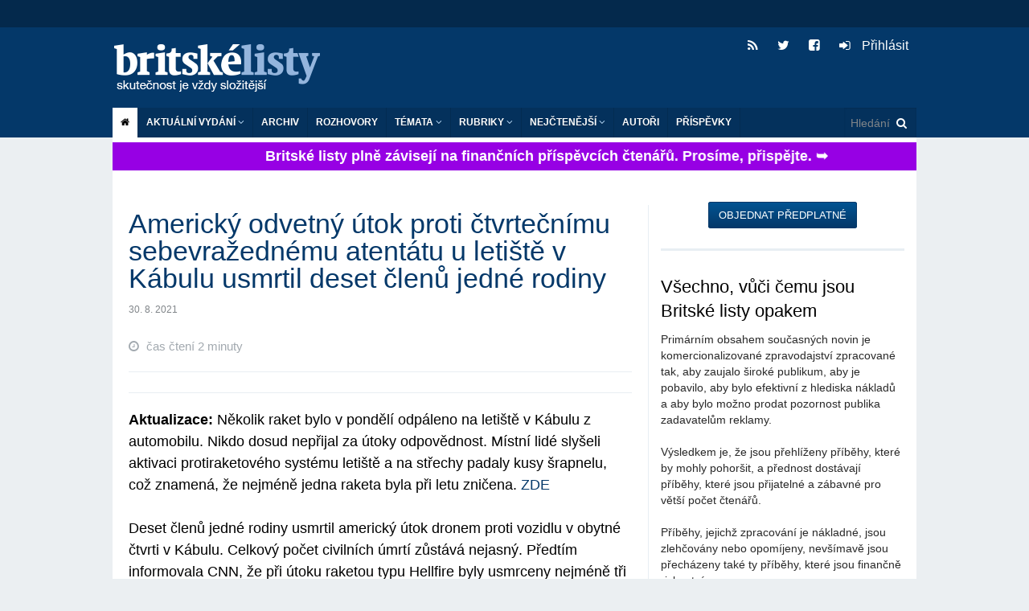

--- FILE ---
content_type: text/html; charset=utf-8
request_url: https://blisty.cz/art/104978-americky-odvetny-utok-proti-ctvrtecnimu-sebevrazednemu-atentatu-u-letiste-v-kabulu-usmrtil-deset-clenu-jedne-rodiny.html
body_size: 19191
content:
<!DOCTYPE html>
<html class='no-js' lang='en'>
<head>
<meta charset='UTF-8'>
<meta content='text/html; charset=UTF-8' http-equiv='Content-Type'>
<meta content='IE=edge,chrome=1' http-equiv='X-UA-Compatible'>
<meta content='width=device-width, initial-scale=1.0' name='viewport'>
<title id='title'>
Americký odvetný útok proti čtvrtečnímu sebevražednému atentátu u letiště v Kábulu usmrtil deset členů jedné rodiny | 30. 8. 2021 | Britské listy
</title>
<link rel="image_src" href="https://blisty.cz/assets/blisty/design/img/bl-fb-200x200-665b3bf89cf8833cebf8b51e246f94bdc3fe0526671d826b0b9caa67ab1e8c57.png">
<meta property="og:title" content="Americký odvetný útok proti čtvrtečnímu sebevražednému atentátu u letiště v Kábulu usmrtil deset členů jedné rodiny | 30. 8. 2021 | Britské listy">
<meta property="og:url" content="https://blisty.cz/art/104978-americky-odvetny-utok-proti-ctvrtecnimu-sebevrazednemu-atentatu-u-letiste-v-kabulu-usmrtil-deset-clenu-jedne-rodiny.html">
<meta property="og:site_name" content="Britské listy">
<meta property="og:type" content="article">
<meta property="og:description" content="Aktualizace: Několik raket bylo v pondělí odpáleno na letiště v Kábulu z automobilu. Nikdo dosud nepřijal za útoky odpovědnost. Místní lidé slyšeli aktivaci ...">
<meta property="og:image" content="https://pbs.twimg.com/profile_images/1330864090722553857/5yMDekNW_400x400.jpg">
<meta property="article:publisher" content="https://www.facebook.com/britskelisty">
<meta property="article:published_time" content="2021-08-30">
<meta property="article:section" content="Zahraničí">
<meta name="twitter:card" content="summary_large_image">
<meta name="twitter:site" content="@blisty">
<meta name="twitter:description" content="Aktualizace: Několik raket bylo v pondělí odpáleno na letiště v Kábulu z automobilu. Nikdo dosud nepřijal za útoky odpovědnost. Místní lidé slyšeli aktivaci ...">
<meta name="twitter:image" content="https://pbs.twimg.com/profile_images/1330864090722553857/5yMDekNW_400x400.jpg">
<link rel="icon" type="image/png" href="https://blisty.cz/assets/blisty/design/img/favicon-9d1dae67e48549e00433db529e847f0c7c43d26efecc334bafef673a0d44fbd9.ico" />
<link href='/rss2.rb?all=1' rel='alternate' title='blisty.cz RSS feed' type='application/rss+xml'>
<link rel="stylesheet" media="screen" href="https://blisty.cz/assets/application-638e7a45fe4413e676374c9881cd4ac359bdf3bf4a6c9352d988ab33f1ad2521.css" />
<script src="https://blisty.cz/assets/vendor/modernizr-e5e9742b5821ce505a850d937a95481d65f99c9f82713400335e024afcc4eaae.js"></script>
<script src="https://blisty.cz/assets/application-ee09f6ba3c5e0e37e93d3f956c45c2c056ffd791d258f1a20ff082e73eedddb7.js"></script>
<link rel="stylesheet" media="screen" href="https://blisty.cz/assets/blisty/bl-27296a513e61bed06e89259eb62d552446babb91c0510e9aa3c72d408779d175.css" />
<link rel="stylesheet" media="print" href="https://blisty.cz/assets/blisty/bl-print-f4396a4fd30e045f76bf99a8a9e76f243f5686b75bd4f64131d78f6b3dd6f1ce.css" />
<meta name="csrf-param" content="authenticity_token" />
<meta name="csrf-token" content="o1b3/rGOOOC7ZDMBoTXD5uDyCaEZ2CIaUKoBYY+Ebr/m8V1fsjtAgRj/8h1eLelPIDOSPHNMxpHh5505saMJ0g==" />

</head>
<body>
<header class='header'>
<div class='banner hide-for-small'>
<div class='row collapse'>
<div class='large-12 hide-for-small columns'>
<!-- Leaderboard -->
<div class='large-12 columns banner'>
</div>
</div>
</div>
</div>
<div class='top show-for-medium-up'>
<div class='row top collapse'>
<div class='large-12 columns main'>
<h1>
<a class='logo' href='/'>Britské listy</a>
</h1>
<ul class='social'>
<li>
<a class='rss' href='/rss2?all=1'>
<i class='fa fa-rss'></i>
</a>
</li>
<li>
<a class='twitter' href='https://twitter.com/blisty'>
<i class='fa fa-twitter'></i>
</a>
</li>
<li>
<a class='facebook' href='https://www.facebook.com/britskelisty'>
<i class='fa fa-facebook-square'></i>
</a>
</li>
<li>
<a class="user-nav" href="/users/sign_in"><i style="margin-right: 10px" class="fa fa-sign-in"></i>
Přihlásit
</a>
</li>
</ul>
</div>
</div>
</div>
<!-- Mobile menu -->
<div class='mobile-menu'>
<div class='row collapse hide-for-medium-up'>
<div class='large-12 columns main'>
<nav class='top-bar' data-options='is_hover: false' data-topbar='1' role='navigation'>
<ul class='title-area'>
<li class='name'>
<h1>
<a class='logo' href='/'>Britské listy</a>
</h1>
</li>
<li class='toggle-topbar menu-icon'>
<a href='#'>
<span class='menu_icon'></span>
</a>
</li>
</ul>
<section class='top-bar-section'>
<ul>
<!-- User nav -->
<li class=''>
<a class="user-nav" href="/users/sign_in"><i style="margin-right: 10px" class="fa fa-sign-in"></i>
Přihlásit
</a><ul class='dropdown user-nav mobile'>
<li>
</li>
</ul>

</li>
<!-- Actual issue -->
<li class='has-dropdown'>
<a href='/'>Aktuální vydání</a>
<ul class='dropdown' id='aktualni_mobile'>
<li class='border-bot'>
<p class='date' id='datum'>pátek 30. 1. 2026</p>
<ul class='actual-issue'>
<li>
<span class='details'>
30. 1. 2026
/



</span>
<a href="/art/131373-cina-dodala-rusku-stroje-k-vyrobe-raket-oresnik.html">Čína dodala Rusku stroje k výrobě raket Orešnik</a>
</li>
<li>
<span class='details'>
30. 1. 2026
/



</span>
<a href="/art/131361-cteni-cajovych-listku-ohledne-posledni-si-tin-pchingovy-vojenske-cistky.html">Čtení čajových lístků ohledně poslední Si Ťin-pchingovy vojenské čistky </a>
</li>
<li>
<span class='details'>
30. 1. 2026
/



</span>
<a href="/art/131368-usa-nasazuji-sesty-torpedoborec-k-iranskemu-pobrezi-a-chteji-znicit-vladni-budovy-kvuli-zmene-rezimu.html">USA nasazují šestý torpédoborec k íránskému pobřeží a chtějí zničit vládní budovy kvůli změně režimu</a>
</li>
<li>
<span class='details'>
30. 1. 2026
/



</span>
<a href="/art/131375-turecko-zmarilo-iransky-plan-na-letecke-zakladne-incirlik.html">Turecko zmařilo íránský plán na letecké základně Incirlik</a>
</li>
<li>
<span class='details'>
30. 1. 2026
/



</span>
<a href="/art/131364-iran-se-snazi-odvratit-vojenskou-akci-usa-vyjednavanim-v-ankare.html">Írán se snaží odvrátit vojenskou akci USA vyjednáváním v Ankaře</a>
</li>
<li>
<span class='details'>
30. 1. 2026
/



</span>
<a href="/art/131367-eurobomba.html">Eurobomba?</a>
</li>
<li>
<span class='details'>
30. 1. 2026
/



</span>
<a href="/art/131376-expert-nemecko-dokaze-vytvorit-jaderne-zbrane-za-tri-roky.html">Expert: Německo dokáže vytvořit jaderné zbraně za tři roky</a>
</li>
<li>
<span class='details'>
30. 1. 2026
/



</span>
<a href="/art/131378-nemecko-se-rozhodlo-jako-prvni-v-evrope-postavit-satelitni-system-sledovani-balistickych-raket.html">Německo se rozhodlo jako první v Evropě postavit satelitní systém sledování balistických raket</a>
</li>
<li>
<span class='details'>
30. 1. 2026
/



</span>
<a href="/art/131381-studie-odhalila-ze-jablka-v-cele-evrope-znecistuji-koktejly-pesticidu.html">Studie odhalila, že jablka v celé Evropě znečišťují „koktejly pesticidů“</a>
</li>
<li>
<span class='details'>
30. 1. 2026
/
<a class="author" href="/authors/1114-boris-cvek">Boris Cvek</a>


</span>
<a href="/art/131356-jak-to-bylo-ve-skutecnosti-s-vedou-a-medicinou-v-antice.html"> Jak to bylo ve skutečnosti s vědou a medicínou v antice</a>
</li>
<li>
<span class='details'>
30. 1. 2026
/
<a class="author" href="/authors/3764-josef-polacek">Josef  Poláček</a>


</span>
<a href="/art/131358-systemove-priciny-existencialni-deprivace.html">Systémové příčiny existenciální deprivace </a>
</li>
<li>
<span class='details'>
30. 1. 2026
/



</span>
<a href="/art/131357-historicke-setkani-obeti-zneuzivani-v-cirkvi-s-prezidentem-republiky-se-uskutecni-5-unora-ve-13-30.html">Historické setkání obětí zneužívání v církvi s prezidentem republiky se uskuteční 5. února ve 13:30</a>
</li>
<li>
<span class='details'>
30. 1. 2026
/



</span>
<a href="/art/131366-kanadsti-separatiste-obvineni-ze-zrady-po-tajnych-jednanich-s-americkym-ministerstvem-zahranici.html">Kanadští separatisté obviněni ze „zrady“ po tajných jednáních s americkým ministerstvem zahraničí</a>
</li>
<li>
<span class='details'>
30. 1. 2026
/



</span>
<a href="/art/131360-izraelska-armada-prijala-udaje-palestinskeho-ministerstva-zdravotnictvi-ze-zabila-vice-mne-71-b000-palestincu.html">Izraelská armáda přijala údaje palestinského ministerstva zdravotnictví, že zabila více mne 71 b000 Palestinců</a>
</li>
<li>
<span class='details'>
6. 1. 2026
/



</span>
<a href="/art/130832-hospodareni-britskych-listu-za-prosinec-2025.html">Hospodaření Britských listů za prosinec 2025</a>
</li>
<li>
<span class='details'>
30. 1. 2026
/



</span>
<a href="/art/131370-litva-navrhla-polsku-militarizaci-suwalskeho-koridoru-ktery-spojuje-baltske-zeme-po-sousi-s-evropou.html">Litva navrhla Polsku militarizaci Suwalského koridoru, který spojuje baltské země po souši s Evropou</a>
</li>
<li>
<span class='details'>
30. 1. 2026
/



</span>
<a href="/art/131382-absurdni-konflikt-macinka-pavel-v-polske-televizi.html">Absurdní konflikt Macinka - Pavel v polské televizi</a>
</li>
<li>
<span class='details'>
30. 1. 2026
/



</span>
<a href="/art/131355-komentar-aliance-sance-pro-budovy-k-vyjadreni-ministra-macinky-o-planovanych-zmenach-programu-nova-zelena-usporam-snizeni-alokovanych-financnich-prostredku.html">   Komentář aliance Šance pro budovy k vyjádření ministra Macinky o plánovaných změnách programu Nová zelená úsporám – snížení alokovaných finančních prostředků</a>
</li>
<li>
<span class='details'>
30. 1. 2026
/



</span>
<a href="/art/131369-kazdy-treti-vojak-ktery-zemrel-ve-valce-v-afghanistanu-nebyl-american.html">Každý třetí voják, který zemřel ve válce v Afghánistánu, nebyl Američan</a>
</li>
<li>
<span class='details'>
30. 1. 2026
/



</span>
<a href="/art/131363-i-po-smrti-je-palestincum-upirana-dustojnost.html">I po smrti je Palestincům upírána důstojnost</a>
</li>
<li>
<span class='details'>
30. 1. 2026
/



</span>
<a href="/art/131371-nepotrebujeme-trumpistickeho-fanatika-nato-znepokojeno-rutteho-lichocenim.html">"Nepotřebujeme trumpistického fanatika." NATO znepokojeno Rutteho "lichocením"</a>
</li>
<li>
<span class='details'>
30. 1. 2026
/



</span>
<a href="/art/131362-ani-mrtvi-nebyli-usetreni-izraelske-znesveceni-gazy-prohlubuje-smutek.html">„Ani mrtví nebyli ušetřeni“: Izraelské znesvěcení Gazy prohlubuje smutek</a>
</li>
<li>
<span class='details'>
30. 1. 2026
/



</span>
<a href="/art/131377-syrie-ctyri-veci-v-nichz-se-kurdska-sdf-prepocitala.html">Sýrie: Čtyři věci, v nichž se kurdská SDF přepočítala</a>
</li>
<li>
<span class='details'>
30. 1. 2026
/



</span>
<a href="/art/131374-kurdifikace-severniho-iraku-asyrie.html">Kurdifikace severního Iráku (Asýrie)</a>
</li>
<li>
<span class='details'>
30. 1. 2026
/



</span>
<a href="/art/131379-eu-zaradi-iranske-revolucni-gardy-na-seznam-teroristu.html">EU zařadí íránské revoluční gardy na seznam teroristů</a>
</li>
<li>
<span class='details'>
30. 1. 2026
/



</span>
<a href="/art/131372-eu-se-po-afere-s-gronskem-rozhodla-hledat-alternativy-k-lng-ze-spojenych-statu.html">EU se po aféře s Grónskem rozhodla hledat alternativy k LNG ze Spojených států</a>
</li>
<li>
<span class='details'>
30. 1. 2026
/



</span>
<a href="/art/131380-strelba-a-vybuchy-byly-slyset-pobliz-letiste-v-hlavnim-meste-nigeru-uvadeji-obyvatele.html">Střelba a výbuchy byly slyšet poblíž letiště v hlavním městě Nigeru, uvádějí obyvatelé</a>
</li>
<li>
<span class='details'>
29. 1. 2026
/



</span>
<a href="/art/131359-kanada-varuje-pred-hrozbou-podobnou-te-v-donbasu-trump-podnecuje-separatismus-v-alberte.html">Kanada varuje před hrozbou podobnou té v Donbasu, Trump podněcuje separatismus v Albertě</a>
</li>
<li>
<span class='details'>
29. 1. 2026
/



</span>
<a href="/art/131365-kanadsti-separatiste-obvineni-ze-zrady-po-tajnych-jednanich-s-americkym-ministerstvem-zahranici.html">Kanadští separatisté obviněni ze „zrady“ po tajných jednáních s americkým ministerstvem zahraničí</a>
</li>
<li>
<span class='details'>
29. 1. 2026
/



</span>
<a href="/art/131342-odbornici-masivni-vojenske-posilovani-naznacuje-mozne-nove-udery-usa-na-iran.html">Odborníci: Masivní vojenské posilování naznačuje možné nové údery USA na Írán</a>
</li>
<li>
<span class='details'>
29. 1. 2026
/



</span>
<a href="/art/131343-exkluzivne-unikla-rezoluce-rady-miru-nastinuje-plan-usa-na-ovladnuti-gazy.html">Exkluzivně: Uniklá rezoluce „Rady míru“ nastiňuje plán USA na ovládnutí Gazy</a>
</li>
<li>
<span class='details'>
29. 1. 2026
/



</span>
<a href="/art/131347-milion-chvilek-pro-demokracii-stojime-za-prezidentem.html">Milion chvilek pro demokracii: Stojíme za prezidentem!</a>
</li>
<li>
<span class='details'>
29. 1. 2026
/



</span>
<a href="/art/131349-uvod-knizky-zouzel-a-jine-povidky-od-pana-pavla-kantorka.html">Úvod knížky „Žoužel a jiné povídky“ od pana Pavla Kantorka</a>
</li>
<li>
<span class='details'>
29. 1. 2026
/



</span>
<a href="/art/131341-trumpova-obranna-strategie-s-intervencionistickymi-vyhradami.html">Trumpova obranná strategie s intervencionistickými výhradami</a>
</li>
<li>
<span class='details'>
29. 1. 2026
/



</span>
<a href="/art/131352-proc-mladi-muzi-asi-voli-motoristy-proti-sobe.html">Proč mladí muži (asi) volí motoristy „proti sobě"</a>
</li>
<li>
<span class='details'>
29. 1. 2026
/
<a class="author" href="/authors/1114-boris-cvek">Boris Cvek</a>


</span>
<a href="/art/131353-svycarska-vlada-chce-referendum-o-zvyseni-dani-cesti-politici-delaji-dlouhodobe-opak.html"> Švýcarská vláda chce referendum o zvýšení daní, čeští politici dělají dlouhodobě opak</a>
</li>
<li>
<span class='details'>
29. 1. 2026
/
<a class="author" href="/authors/3196-jan-slama">Jan Sláma</a>


</span>
<a href="/art/131340-nepritel-v-zakulisi.html">Nepřítel v zákulisí</a>
</li>
<li>
<span class='details'>
29. 1. 2026
/
<a class="author" href="/authors/27-fabiano-golgo">Fabiano Golgo</a>


</span>
<a href="/art/131348-otazky-vaclava-moravce-pod-tlakem.html">Otázky Václava Moravce pod tlakem</a>
</li>
<li>
<span class='details'>
29. 1. 2026
/
<a class="author" href="/authors/3720-matej-metelec">Matěj Metelec</a>


</span>
<a href="/art/131346-jak-dlouho-jeste-budes-macinko-zneuzivat-nasi-trpelivosti.html">Jak dlouho ještě budeš, Macinko, zneužívat naší trpělivosti?!</a>
</li>
<li>
<span class='details'>
29. 1. 2026
/
<a class="author" href="/authors/3643-david-marencak">David Marenčák</a>


</span>
<a href="/art/131337-jak-si-malinkati-mohou-na-chvili-pripadat-jako-velci.html">Jak si malinkatí mohou na chvíli připadat jako velcí</a>
</li>
<li>
<span class='details'>
29. 1. 2026
/



</span>
<a href="/art/131354-ceske-a-lucemburske-jablko-obsahovalo-7-druhu-pesticidu-nejvic-z-59-jablek-testovanych-napric-evropou.html">České a lucemburské jablko obsahovalo 7 druhů pesticidů, nejvíc z 59 jablek testovaných napříč Evropou  </a>
</li>
<li>
<span class='details'>
29. 1. 2026
/



</span>
<a href="/art/131351-tiktok-vini-technicke-problemy-pote-co-si-uzivatele-stezovali-ze-blokoval-prispevky-kritizujici-ice.html">TikTok viní technické problémy poté, co si uživatelé stěžovali, že blokoval příspěvky kritizující  ICE</a>
</li>
<li>
<span class='details'>
29. 1. 2026
/



</span>
<a href="/art/131350-kriminalnik-babis-se-prateli-s-kriminalnikem-netanjahuem-zadna-zmena-cechum-je-to-jedno.html">Kriminálník Babiš se přátelí s kriminálníkem Netanjahuem,. Žádná změna. Čechům je to jedno</a>
</li>
<li>
<span class='details'>
29. 1. 2026
/



</span>
<a href="/art/131336-usa-poradaji-na-blizkem-vychode-vojenske-cviceni.html">USA pořádají na Blízkém východě vojenské cvičení </a>
</li>
<li>
<span class='details'>
29. 1. 2026
/



</span>
<a href="/art/131335-nenechte-se-mylit-jsme-uprostred-obcanske-valky.html">Nenechte se mýlit: jsme uprostřed občanské války</a>
</li>
<li>
<span class='details'>
29. 1. 2026
/



</span>
<a href="/art/131345-davos-carney-a-inscenovana-revolta-proti-americke-hegemonii.html">Davos, Carney a inscenovaná revolta proti americké hegemonii</a>
</li>
<li>
<span class='details'>
29. 1. 2026
/



</span>
<a href="/art/131334-armada-agentu-ice-vtrhla-do-minnesoty-podari-se-jim-zbavit-zakonne-moci.html">Armáda agentů ICE vtrhla do Minnesoty. Podaří se jim zbavit zákonné moci?</a>
</li>
<li>
<span class='details'>
29. 1. 2026
/



</span>
<a href="/art/131332-donald-trump-zvazuje-opatreni-vuci-iranu-vcetne-blokady-a-leteckych-uderu.html">Donald Trump zvažuje opatření vůči Íránu, včetně blokády a leteckých úderů </a>
</li>
<li>
<span class='details'>
29. 1. 2026
/



</span>
<a href="/art/131333-proc-cina-zachovava-chladnou-hlavu-uprostred-chaosu-zpusobeneho-trumpem.html">Proč Čína zachovává chladnou hlavu uprostřed chaosu způsobeného Trumpem</a>
</li>
<li>
<span class='details'>
28. 1. 2026
/
<a class="author" href="/authors/27-fabiano-golgo">Fabiano Golgo</a>


</span>
<a href="/art/131339-petr-pavel-ukazuje-turkovi-a-macinkovi-jak-se-chovat-jako-chlap.html">Petr Pavel ukazuje Turkovi a Macinkovi, jak se chovat jako chlap</a>
</li>
<li>
<span class='details'>
28. 1. 2026
/



</span>
<a href="/art/131344-muz-zautocil-na-americkou-poslankyni-ilhan-omar-neznamou-latkou.html">Muž zaútočil na americkou poslankyni Ilhan Omar neznámou látkou </a>
</li>

</ul>

</li>
</ul>
</li>
<!-- Archive -->
<li>
<a href='/archive/'>Archiv</a>
</li>
<li class='divider'></li>
<!-- Interviews -->
<li>
<a href='/topics/464-rozhovory-britskych-listu'>ROZHOVORY</a>
</li>
<!-- Topics -->
<li class='has-dropdown'>
<a href='#'>Témata</a>
<ul class='dropdown' id='topics'>
<li class='border-bot'>
<ul>
<li id='tags_links'>

</li>
</ul>
</li>
</ul>
</li>
<!-- Toparticles -->
<li class='has-dropdown'>
<a href='#'>Nejčtenější za 7 dní</a>
<ul class='dropdown' id='toparticles_mobile'>
<li class='border-bot'>
<ul class='toparticles'>
<li>
<span class='rank'>
1.
</span>
<div class='details'>
28. 1. 2026
/



</div>
<a href="/art/131308.html">Co si myslí o Macinkových esemeskách umělá inteligence </a>
<span class='number'>
(18281)
</span>
</li>
<li>
<span class='rank'>
2.
</span>
<div class='details'>
24. 1. 2026
/
<a class="author" href="/authors/3666-pavel-veleman">Pavel   Veleman</a>


</div>
<a href="/art/131237.html">Lágrové buňky, které organizuje ODS</a>
<span class='number'>
(5245)
</span>
</li>
<li>
<span class='rank'>
3.
</span>
<div class='details'>
26. 1. 2026
/
<a class="author" href="/authors/3101-muriel-blaive">Muriel Blaive</a>


</div>
<a href="/art/131271.html"> Přehodnocení a reforma „ústavu s totalitním režimem“: ÚSTR a epistemické ovládnutí komunistické minulosti</a>
<span class='number'>
(3128)
</span>
</li>
<li>
<span class='rank'>
4.
</span>
<div class='details'>
24. 1. 2026
/



</div>
<a href="/art/131245.html">Vražda v Minneapolis: Odebrali mu pistoli, strhli ho na zem a pak ho tam bezbranného zastřelili</a>
<span class='number'>
(3089)
</span>
</li>
<li>
<span class='rank'>
5.
</span>
<div class='details'>
29. 1. 2026
/



</div>
<a href="/art/131352.html">Proč mladí muži (asi) volí motoristy „proti sobě"</a>
<span class='number'>
(2988)
</span>
</li>
<li>
<span class='rank'>
6.
</span>
<div class='details'>
28. 1. 2026
/
<a class="author" href="/authors/27-fabiano-golgo">Fabiano Golgo</a>


</div>
<a href="/art/131339.html">Petr Pavel ukazuje Turkovi a Macinkovi, jak se chovat jako chlap</a>
<span class='number'>
(2885)
</span>
</li>
<li>
<span class='rank'>
7.
</span>
<div class='details'>
25. 1. 2026
/



</div>
<a href="/art/131250.html">Trump buduje diktaturu</a>
<span class='number'>
(2791)
</span>
</li>
<li>
<span class='rank'>
8.
</span>
<div class='details'>
28. 1. 2026
/
<a class="author" href="/authors/1114-boris-cvek">Boris Cvek</a>


</div>
<a href="/art/131338.html">Snad generální tajemník NATO pochopí, že v České republice rozhoduje o ústavnosti orákulum Macinka</a>
<span class='number'>
(2681)
</span>
</li>
<li>
<span class='rank'>
9.
</span>
<div class='details'>
29. 1. 2026
/
<a class="author" href="/authors/3720-matej-metelec">Matěj Metelec</a>


</div>
<a href="/art/131346.html">Jak dlouho ještě budeš, Macinko, zneužívat naší trpělivosti?!</a>
<span class='number'>
(2600)
</span>
</li>
<li>
<span class='rank'>
10.
</span>
<div class='details'>
24. 1. 2026
/



</div>
<a href="/art/131235.html">Nejen Británie, ale celá Evropa zuří nad sprostým Trumpovým výrokem, že evropští vojáci se v Afghánistánu "drželi tak trochu stranou" </a>
<span class='number'>
(2528)
</span>
</li>
<li>
<div class='ymd'>
<a class='btn' href='/topart/week/'>Týden</a>
<a class='btn' href='/topart/month/'>Měsíc</a>
<a class='btn' href='/topart/year/'>Rok</a>
<a class='btn' href='/topart/all/'>Vše</a>
</div>
</li>

</ul>
</li>
</ul>
</li>
<!-- Authors -->
<li>
<a href='/authors/'>Autoři</a>
</li>
<li class='divider'></li>
<li>
<a href='/art/58984.html?from=link'>Příspěvky na provoz</a>
</li>
<li class='has-dropdown'>
<a href='#'>Sociální sítě</a>
<ul class='dropdown'>
<li class='border-bot'>
<ul>
<li>
<a href='https://twitter.com/blisty'>Twitter</a>
</li>
<li>
<a href='https://www.facebook.com/britskelisty'>Facebook</a>
</li>
</ul>
</li>
</ul>
</li>
<li class='has-dropdown'>
<a href="#">Rubriky</a>
<ul class='dropdown'>
<li>
<a href='/topics/1-zahranici/?m'>Zahraničí</a>
</li>
<li>
<a href='/topics/2-domaci/?m'>Domácí</a>
</li>
<li>
<a href='/topics/3-ekonomie/?m'>Ekonomie</a>
</li>
<li>
<a href='/topics/4-politika/?m'>Politika</a>
</li>
<li>
<a href='/topics/5-kultura/?m'>Kultura</a>
</li>
<li>
<a href='/topics/6-media/?m'>Média</a>
</li>
<li>
<a href='/topics/7-obcanska-spolecnost/?m'>Občanská společnost</a>
</li>
<li>
<a href='/topics/8-ruzne/?m'>Různé</a>
</li>

</ul>
</li>
<li>
<a class='view-full' href='#'>Plná verze stránek</a>
</li>
</ul>
</section>
</nav>
</div>
</div>
</div>
<!-- Desktop menu -->
<div class='menu'>
<div class='row menu collapse'>
<div class='large-12 columns main hide-for-small'>
<nav class='mainmenu'>
<ul>
<li>
<a class='active' href='/'>
<i class='fa fa-home'></i>
</a>
</li>
<li>
<a class='cmenu'>
Aktuální vydání
<i class='fa fa-angle-down'></i>
</a>
<div class='sub'>
<div class='main'>
<div class='aktualni' id='aktualni'>
<p class='date'>
pátek 30. 1. 2026
</p>
<div>
<span class='details'>
30. 1. 2026
/



</span>
<a href="/art/131373-cina-dodala-rusku-stroje-k-vyrobe-raket-oresnik.html">Čína dodala Rusku stroje k výrobě raket Orešnik</a>
</div>
<div>
<span class='details'>
30. 1. 2026
/



</span>
<a href="/art/131361-cteni-cajovych-listku-ohledne-posledni-si-tin-pchingovy-vojenske-cistky.html">Čtení čajových lístků ohledně poslední Si Ťin-pchingovy vojenské čistky </a>
</div>
<div>
<span class='details'>
30. 1. 2026
/



</span>
<a href="/art/131368-usa-nasazuji-sesty-torpedoborec-k-iranskemu-pobrezi-a-chteji-znicit-vladni-budovy-kvuli-zmene-rezimu.html">USA nasazují šestý torpédoborec k íránskému pobřeží a chtějí zničit vládní budovy kvůli změně režimu</a>
</div>
<div>
<span class='details'>
30. 1. 2026
/



</span>
<a href="/art/131375-turecko-zmarilo-iransky-plan-na-letecke-zakladne-incirlik.html">Turecko zmařilo íránský plán na letecké základně Incirlik</a>
</div>
<div>
<span class='details'>
30. 1. 2026
/



</span>
<a href="/art/131364-iran-se-snazi-odvratit-vojenskou-akci-usa-vyjednavanim-v-ankare.html">Írán se snaží odvrátit vojenskou akci USA vyjednáváním v Ankaře</a>
</div>
<div>
<span class='details'>
30. 1. 2026
/



</span>
<a href="/art/131367-eurobomba.html">Eurobomba?</a>
</div>
<div>
<span class='details'>
30. 1. 2026
/



</span>
<a href="/art/131376-expert-nemecko-dokaze-vytvorit-jaderne-zbrane-za-tri-roky.html">Expert: Německo dokáže vytvořit jaderné zbraně za tři roky</a>
</div>
<div>
<span class='details'>
30. 1. 2026
/



</span>
<a href="/art/131378-nemecko-se-rozhodlo-jako-prvni-v-evrope-postavit-satelitni-system-sledovani-balistickych-raket.html">Německo se rozhodlo jako první v Evropě postavit satelitní systém sledování balistických raket</a>
</div>
<div>
<span class='details'>
30. 1. 2026
/



</span>
<a href="/art/131381-studie-odhalila-ze-jablka-v-cele-evrope-znecistuji-koktejly-pesticidu.html">Studie odhalila, že jablka v celé Evropě znečišťují „koktejly pesticidů“</a>
</div>
<div>
<span class='details'>
30. 1. 2026
/
<a class="author" href="/authors/1114-boris-cvek">Boris Cvek</a>


</span>
<a href="/art/131356-jak-to-bylo-ve-skutecnosti-s-vedou-a-medicinou-v-antice.html"> Jak to bylo ve skutečnosti s vědou a medicínou v antice</a>
</div>
<div>
<span class='details'>
30. 1. 2026
/
<a class="author" href="/authors/3764-josef-polacek">Josef  Poláček</a>


</span>
<a href="/art/131358-systemove-priciny-existencialni-deprivace.html">Systémové příčiny existenciální deprivace </a>
</div>
<div>
<span class='details'>
30. 1. 2026
/



</span>
<a href="/art/131357-historicke-setkani-obeti-zneuzivani-v-cirkvi-s-prezidentem-republiky-se-uskutecni-5-unora-ve-13-30.html">Historické setkání obětí zneužívání v církvi s prezidentem republiky se uskuteční 5. února ve 13:30</a>
</div>
<div>
<span class='details'>
30. 1. 2026
/



</span>
<a href="/art/131366-kanadsti-separatiste-obvineni-ze-zrady-po-tajnych-jednanich-s-americkym-ministerstvem-zahranici.html">Kanadští separatisté obviněni ze „zrady“ po tajných jednáních s americkým ministerstvem zahraničí</a>
</div>
<div>
<span class='details'>
30. 1. 2026
/



</span>
<a href="/art/131360-izraelska-armada-prijala-udaje-palestinskeho-ministerstva-zdravotnictvi-ze-zabila-vice-mne-71-b000-palestincu.html">Izraelská armáda přijala údaje palestinského ministerstva zdravotnictví, že zabila více mne 71 b000 Palestinců</a>
</div>
<div>
<span class='details'>
6. 1. 2026
/



</span>
<a href="/art/130832-hospodareni-britskych-listu-za-prosinec-2025.html">Hospodaření Britských listů za prosinec 2025</a>
</div>
<div>
<span class='details'>
30. 1. 2026
/



</span>
<a href="/art/131370-litva-navrhla-polsku-militarizaci-suwalskeho-koridoru-ktery-spojuje-baltske-zeme-po-sousi-s-evropou.html">Litva navrhla Polsku militarizaci Suwalského koridoru, který spojuje baltské země po souši s Evropou</a>
</div>
<div>
<span class='details'>
30. 1. 2026
/



</span>
<a href="/art/131382-absurdni-konflikt-macinka-pavel-v-polske-televizi.html">Absurdní konflikt Macinka - Pavel v polské televizi</a>
</div>
<div>
<span class='details'>
30. 1. 2026
/



</span>
<a href="/art/131355-komentar-aliance-sance-pro-budovy-k-vyjadreni-ministra-macinky-o-planovanych-zmenach-programu-nova-zelena-usporam-snizeni-alokovanych-financnich-prostredku.html">   Komentář aliance Šance pro budovy k vyjádření ministra Macinky o plánovaných změnách programu Nová zelená úsporám – snížení alokovaných finančních prostředků</a>
</div>
<div>
<span class='details'>
30. 1. 2026
/



</span>
<a href="/art/131369-kazdy-treti-vojak-ktery-zemrel-ve-valce-v-afghanistanu-nebyl-american.html">Každý třetí voják, který zemřel ve válce v Afghánistánu, nebyl Američan</a>
</div>
<div>
<span class='details'>
30. 1. 2026
/



</span>
<a href="/art/131363-i-po-smrti-je-palestincum-upirana-dustojnost.html">I po smrti je Palestincům upírána důstojnost</a>
</div>
<div>
<span class='details'>
30. 1. 2026
/



</span>
<a href="/art/131371-nepotrebujeme-trumpistickeho-fanatika-nato-znepokojeno-rutteho-lichocenim.html">"Nepotřebujeme trumpistického fanatika." NATO znepokojeno Rutteho "lichocením"</a>
</div>
<div>
<span class='details'>
30. 1. 2026
/



</span>
<a href="/art/131362-ani-mrtvi-nebyli-usetreni-izraelske-znesveceni-gazy-prohlubuje-smutek.html">„Ani mrtví nebyli ušetřeni“: Izraelské znesvěcení Gazy prohlubuje smutek</a>
</div>
<div>
<span class='details'>
30. 1. 2026
/



</span>
<a href="/art/131377-syrie-ctyri-veci-v-nichz-se-kurdska-sdf-prepocitala.html">Sýrie: Čtyři věci, v nichž se kurdská SDF přepočítala</a>
</div>
<div>
<span class='details'>
30. 1. 2026
/



</span>
<a href="/art/131374-kurdifikace-severniho-iraku-asyrie.html">Kurdifikace severního Iráku (Asýrie)</a>
</div>
<div>
<span class='details'>
30. 1. 2026
/



</span>
<a href="/art/131379-eu-zaradi-iranske-revolucni-gardy-na-seznam-teroristu.html">EU zařadí íránské revoluční gardy na seznam teroristů</a>
</div>
<div>
<span class='details'>
30. 1. 2026
/



</span>
<a href="/art/131372-eu-se-po-afere-s-gronskem-rozhodla-hledat-alternativy-k-lng-ze-spojenych-statu.html">EU se po aféře s Grónskem rozhodla hledat alternativy k LNG ze Spojených států</a>
</div>
<div>
<span class='details'>
30. 1. 2026
/



</span>
<a href="/art/131380-strelba-a-vybuchy-byly-slyset-pobliz-letiste-v-hlavnim-meste-nigeru-uvadeji-obyvatele.html">Střelba a výbuchy byly slyšet poblíž letiště v hlavním městě Nigeru, uvádějí obyvatelé</a>
</div>
<div>
<span class='details'>
29. 1. 2026
/



</span>
<a href="/art/131359-kanada-varuje-pred-hrozbou-podobnou-te-v-donbasu-trump-podnecuje-separatismus-v-alberte.html">Kanada varuje před hrozbou podobnou té v Donbasu, Trump podněcuje separatismus v Albertě</a>
</div>
<div>
<span class='details'>
29. 1. 2026
/



</span>
<a href="/art/131365-kanadsti-separatiste-obvineni-ze-zrady-po-tajnych-jednanich-s-americkym-ministerstvem-zahranici.html">Kanadští separatisté obviněni ze „zrady“ po tajných jednáních s americkým ministerstvem zahraničí</a>
</div>
<div>
<span class='details'>
29. 1. 2026
/



</span>
<a href="/art/131342-odbornici-masivni-vojenske-posilovani-naznacuje-mozne-nove-udery-usa-na-iran.html">Odborníci: Masivní vojenské posilování naznačuje možné nové údery USA na Írán</a>
</div>
<div>
<span class='details'>
29. 1. 2026
/



</span>
<a href="/art/131343-exkluzivne-unikla-rezoluce-rady-miru-nastinuje-plan-usa-na-ovladnuti-gazy.html">Exkluzivně: Uniklá rezoluce „Rady míru“ nastiňuje plán USA na ovládnutí Gazy</a>
</div>
<div>
<span class='details'>
29. 1. 2026
/



</span>
<a href="/art/131347-milion-chvilek-pro-demokracii-stojime-za-prezidentem.html">Milion chvilek pro demokracii: Stojíme za prezidentem!</a>
</div>
<div>
<span class='details'>
29. 1. 2026
/



</span>
<a href="/art/131349-uvod-knizky-zouzel-a-jine-povidky-od-pana-pavla-kantorka.html">Úvod knížky „Žoužel a jiné povídky“ od pana Pavla Kantorka</a>
</div>
<div>
<span class='details'>
29. 1. 2026
/



</span>
<a href="/art/131341-trumpova-obranna-strategie-s-intervencionistickymi-vyhradami.html">Trumpova obranná strategie s intervencionistickými výhradami</a>
</div>
<div>
<span class='details'>
29. 1. 2026
/



</span>
<a href="/art/131352-proc-mladi-muzi-asi-voli-motoristy-proti-sobe.html">Proč mladí muži (asi) volí motoristy „proti sobě"</a>
</div>
<div>
<span class='details'>
29. 1. 2026
/
<a class="author" href="/authors/1114-boris-cvek">Boris Cvek</a>


</span>
<a href="/art/131353-svycarska-vlada-chce-referendum-o-zvyseni-dani-cesti-politici-delaji-dlouhodobe-opak.html"> Švýcarská vláda chce referendum o zvýšení daní, čeští politici dělají dlouhodobě opak</a>
</div>
<div>
<span class='details'>
29. 1. 2026
/
<a class="author" href="/authors/3196-jan-slama">Jan Sláma</a>


</span>
<a href="/art/131340-nepritel-v-zakulisi.html">Nepřítel v zákulisí</a>
</div>
<div>
<span class='details'>
29. 1. 2026
/
<a class="author" href="/authors/27-fabiano-golgo">Fabiano Golgo</a>


</span>
<a href="/art/131348-otazky-vaclava-moravce-pod-tlakem.html">Otázky Václava Moravce pod tlakem</a>
</div>
<div>
<span class='details'>
29. 1. 2026
/
<a class="author" href="/authors/3720-matej-metelec">Matěj Metelec</a>


</span>
<a href="/art/131346-jak-dlouho-jeste-budes-macinko-zneuzivat-nasi-trpelivosti.html">Jak dlouho ještě budeš, Macinko, zneužívat naší trpělivosti?!</a>
</div>
<div>
<span class='details'>
29. 1. 2026
/
<a class="author" href="/authors/3643-david-marencak">David Marenčák</a>


</span>
<a href="/art/131337-jak-si-malinkati-mohou-na-chvili-pripadat-jako-velci.html">Jak si malinkatí mohou na chvíli připadat jako velcí</a>
</div>
<div>
<span class='details'>
29. 1. 2026
/



</span>
<a href="/art/131354-ceske-a-lucemburske-jablko-obsahovalo-7-druhu-pesticidu-nejvic-z-59-jablek-testovanych-napric-evropou.html">České a lucemburské jablko obsahovalo 7 druhů pesticidů, nejvíc z 59 jablek testovaných napříč Evropou  </a>
</div>
<div>
<span class='details'>
29. 1. 2026
/



</span>
<a href="/art/131351-tiktok-vini-technicke-problemy-pote-co-si-uzivatele-stezovali-ze-blokoval-prispevky-kritizujici-ice.html">TikTok viní technické problémy poté, co si uživatelé stěžovali, že blokoval příspěvky kritizující  ICE</a>
</div>
<div>
<span class='details'>
29. 1. 2026
/



</span>
<a href="/art/131350-kriminalnik-babis-se-prateli-s-kriminalnikem-netanjahuem-zadna-zmena-cechum-je-to-jedno.html">Kriminálník Babiš se přátelí s kriminálníkem Netanjahuem,. Žádná změna. Čechům je to jedno</a>
</div>
<div>
<span class='details'>
29. 1. 2026
/



</span>
<a href="/art/131336-usa-poradaji-na-blizkem-vychode-vojenske-cviceni.html">USA pořádají na Blízkém východě vojenské cvičení </a>
</div>
<div>
<span class='details'>
29. 1. 2026
/



</span>
<a href="/art/131335-nenechte-se-mylit-jsme-uprostred-obcanske-valky.html">Nenechte se mýlit: jsme uprostřed občanské války</a>
</div>
<div>
<span class='details'>
29. 1. 2026
/



</span>
<a href="/art/131345-davos-carney-a-inscenovana-revolta-proti-americke-hegemonii.html">Davos, Carney a inscenovaná revolta proti americké hegemonii</a>
</div>
<div>
<span class='details'>
29. 1. 2026
/



</span>
<a href="/art/131334-armada-agentu-ice-vtrhla-do-minnesoty-podari-se-jim-zbavit-zakonne-moci.html">Armáda agentů ICE vtrhla do Minnesoty. Podaří se jim zbavit zákonné moci?</a>
</div>
<div>
<span class='details'>
29. 1. 2026
/



</span>
<a href="/art/131332-donald-trump-zvazuje-opatreni-vuci-iranu-vcetne-blokady-a-leteckych-uderu.html">Donald Trump zvažuje opatření vůči Íránu, včetně blokády a leteckých úderů </a>
</div>
<div>
<span class='details'>
29. 1. 2026
/



</span>
<a href="/art/131333-proc-cina-zachovava-chladnou-hlavu-uprostred-chaosu-zpusobeneho-trumpem.html">Proč Čína zachovává chladnou hlavu uprostřed chaosu způsobeného Trumpem</a>
</div>
<div>
<span class='details'>
28. 1. 2026
/
<a class="author" href="/authors/27-fabiano-golgo">Fabiano Golgo</a>


</span>
<a href="/art/131339-petr-pavel-ukazuje-turkovi-a-macinkovi-jak-se-chovat-jako-chlap.html">Petr Pavel ukazuje Turkovi a Macinkovi, jak se chovat jako chlap</a>
</div>
<div>
<span class='details'>
28. 1. 2026
/



</span>
<a href="/art/131344-muz-zautocil-na-americkou-poslankyni-ilhan-omar-neznamou-latkou.html">Muž zaútočil na americkou poslankyni Ilhan Omar neznámou látkou </a>
</div>


</div>
</div>
</div>
</li>
<li>
<a href='/archive/'>Archiv</a>
</li>
<li>
<a href='/topics/464-rozhovory-britskych-listu'>ROZHOVORY</a>
</li>
<li>
<a class='cmenu'>
Témata
<i class='fa fa-angle-down'></i>
</a>
<div class='sub'>
<div class='temata' id='topics'>
<div class='row'>

</div>
</div>
</div>
</li>
<li>
<a class="cmenu" href="#">Rubriky
<i class='fa fa-angle-down'></i>
</a><div class='sub'>
<div class='temata'>
<div class='large-12 columns'>
<ul class='large-block-grid-4'>
<li>
<h3>
<a href='/topics/1-zahranici/?m'>Zahraničí</a>
</h3>
</li>
<li>
<a href='/topics/2-domaci/?m'>Domácí</a>
</li>
<li>
<a href='/topics/3-ekonomie/?m'>Ekonomie</a>
</li>
<li>
<a href='/topics/4-politika/?m'>Politika</a>
</li>
<li>
<a href='/topics/5-kultura/?m'>Kultura</a>
</li>
<li>
<a href='/topics/6-media/?m'>Média</a>
</li>
<li>
<a href='/topics/7-obcanska-spolecnost/?m'>Občanská společnost</a>
</li>
<li>
<a href='/topics/8-ruzne/?m'>Různé</a>
</li>
</ul>
</div>

</div>
</div>
</li>
<!-- Topten Top -->
<li>
<a class='cmenu'>
Nejčtenější
<i class='fa fa-angle-down'></i>
</a>
<div class='sub'>
<div class='topten' id='topten'>
true
<div class='grid25'>
<div>
<p class='date' id='date'>
28. 1. 2026
</p>


<a href="/art/131308-co-si-mysli-o-macinkovych-esemeskach-umela-inteligence.html">Co si myslí o Macinkových esemeskách umělá inteligence 
<span class='counter-label medium' id='hits' title='počet shlédnutí'>
18281
</span>
</a><p id='content'>
Prohnal jsem SMS Petra Macinky PRO verzemi ChatGPT, Claude a Gemi...
</p>
</div>
</div>
<div class='grid75'>
<div class='row'>
<div>
<p class='date' id='date'>
24. 1. 2026
</p>
<a class="author" href="/authors/3666-pavel-veleman">Pavel   Veleman</a>

<a href="/art/131237-lagrove-bunky-ktere-organizuje-ods.html">Lágrové buňky, které organizuje ODS
<span class='counter-label' id='hits'>
5245
</span>
</a></div>

<div>
<p class='date' id='date'>
26. 1. 2026
</p>
<a class="author" href="/authors/3101-muriel-blaive">Muriel Blaive</a>

<a href="/art/131271-prehodnoceni-a-reforma-ustavu-s-totalitnim-rezimem-ustr-a-epistemicke-ovladnuti-komunisticke-minulosti.html"> Přehodnocení a reforma „ústavu s totalitním režimem“: ÚSTR a epistemické ovládnutí komunistické minulosti
<span class='counter-label' id='hits'>
3128
</span>
</a></div>

<div>
<p class='date' id='date'>
24. 1. 2026
</p>


<a href="/art/131245-vrazda-v-minneapolis-odebrali-mu-pistoli-strhli-ho-na-zem-a-pak-ho-tam-bezbranneho-zastrelili.html">Vražda v Minneapolis: Odebrali mu pistoli, strhli ho na zem a pak ho tam bezbranného zastřelili
<span class='counter-label' id='hits'>
3089
</span>
</a></div>


</div>
<div class='row'>
<div>
<p class='date' id='date'>
29. 1. 2026
</p>


<a href="/art/131352-proc-mladi-muzi-asi-voli-motoristy-proti-sobe.html">Proč mladí muži (asi) volí motoristy „proti sobě"
<span class='counter-label' id='hits'>
2988
</span>
</a></div>

<div>
<p class='date' id='date'>
28. 1. 2026
</p>
<a class="author" href="/authors/27-fabiano-golgo">Fabiano Golgo</a>

<a href="/art/131339-petr-pavel-ukazuje-turkovi-a-macinkovi-jak-se-chovat-jako-chlap.html">Petr Pavel ukazuje Turkovi a Macinkovi, jak se chovat jako chlap
<span class='counter-label' id='hits'>
2885
</span>
</a></div>

<div>
<p class='date' id='date'>
25. 1. 2026
</p>


<a href="/art/131250-trump-buduje-diktaturu.html">Trump buduje diktaturu
<span class='counter-label' id='hits'>
2791
</span>
</a></div>


</div>
<div class='row'>
<div>
<p class='date' id='date'>
28. 1. 2026
</p>
<a class="author" href="/authors/1114-boris-cvek">Boris Cvek</a>

<a href="/art/131338-snad-generalni-tajemnik-nato-pochopi-ze-v-ceske-republice-rozhoduje-o-ustavnosti-orakulum-macinka.html">Snad generální tajemník NATO pochopí, že v České republice rozhoduje o ústavnosti orákulum Macinka
<span class='counter-label' id='hits'>
2681
</span>
</a></div>

<div>
<p class='date' id='date'>
29. 1. 2026
</p>
<a class="author" href="/authors/3720-matej-metelec">Matěj Metelec</a>

<a href="/art/131346-jak-dlouho-jeste-budes-macinko-zneuzivat-nasi-trpelivosti.html">Jak dlouho ještě budeš, Macinko, zneužívat naší trpělivosti?!
<span class='counter-label' id='hits'>
2600
</span>
</a></div>

<div>
<p class='date' id='date'>
24. 1. 2026
</p>


<a href="/art/131235-nejen-britanie-ale-cela-evropa-zuri-nad-sprostym-trumpovym-vyrokem-ze-evropsti-vojaci-se-v-afghanistanu-drzeli-tak-trochu-stranou.html">Nejen Británie, ale celá Evropa zuří nad sprostým Trumpovým výrokem, že evropští vojáci se v Afghánistánu "drželi tak trochu stranou" 
<span class='counter-label' id='hits'>
2528
</span>
</a></div>


</div>
</div>
<div class='row'>
<div class='ymd'>
<a class="btn-in" href="/topart/week/">Týden</a>
<a class="btn-in" href="/topart/month/">Měsíc</a>
<a class="btn-in" href="/topart/year/">Rok</a>
<a class="btn-in" href="/topart/all/">Vše</a>
</div>
</div>

</div>
</div>
</li>
<li>
<a href='/authors/'>Autoři</a>
</li>
<li>
<a href='/art/58984.html?from=link'>Příspěvky</a>
</li>
<li>
<form action='//www.google.com/search' class='search' target='_blank'>
<input name='sitesearch' type='hidden' value='blisty.cz'>
<input class='noFocus' name='q' placeholder='Hledání' type='search'>
<button>
<i class='fa fa-search'></i>
</button>
</form>
</li>
</ul>
</nav>
</div>
</div>
</div>
</header>
<div class='main'>
<div class='row'>
<div class='row collapse'>
<div class='large-12 medium-12 small-12 columns'>
<a style="color: white" href="https://blisty.cz/art/58984.html?from=link"><marquee behavior='alternate' bgcolor='#9700E4' class='donate-bar' onmouseout='this.start()' onmouseover='this.stop()' scrollamount='2'>
Britské listy plně závisejí na finančních příspěvcích čtenářů. Prosíme, přispějte. ➥
</marquee>
</a></div>
</div>



<!-- Main content -->
<div class='large-8 medium-12 small-12 columns end grid8 leftcol'>
<div class='clanek' id='article'>

<!-- Title -->
<h1 id='title'>
Americký odvetný útok proti čtvrtečnímu sebevražednému atentátu u letiště v Kábulu usmrtil deset členů jedné rodiny
</h1>
<!-- Details -->
<p class='details' id='details'>
30. 8. 2021




</p>
<!-- Reading time -->
<div class='reading-time mb-10'>
<i class="fa fa-clock-o fa-1x"></i>
čas čtení
2 minuty

</div>
<!-- Sharethis -->
<div class='soc' id='soc'>
<div class='sharethis-inline-share-buttons'></div>
</div>

<!-- Perex -->
<div class='perex' id='perex'>
<div class='ml-10 mt-5 mb-5 right'>
</div>

<b>Aktualizace: </b>Několik raket bylo v pondělí odpáleno na letiště v Kábulu z automobilu. Nikdo dosud nepřijal za útoky odpovědnost. Místní lidé slyšeli aktivaci protiraketového systému letiště a na střechy padaly kusy šrapnelu, což znamená, že nejméně jedna raketa byla při letu zničena. <a href="https://www.theguardian.com/world/2021/aug/30/kabul-airport-comes-under-rocket-fire-as-us-afghanistan-evacuation-enters-final-48-hours">ZDE</a> <br><br>Deset členů jedné rodiny usmrtil americký útok dronem proti 
vozidlu v obytné čtvrti v Kábulu. Celkový počet civilních úmrtí zůstává 
nejasný. Předtím informovala CNN, že při útoku raketou typu Hellfire byly 
usmrceny nejméně tři děti. Raketa podle americká armády prý zasáhla vozidlo, v němž cestovali 
sebevražední atentátníci Islámského státu v hustě obydlené kábulské 
čtvrti Khaje Bughra.<br><br><div>Spojené státy uvedly, že "hodnotí možnost", 
že raketový úder usmrtil či zranil civilisty. Vojenští činitelé 
konstatovali, že ve vozidle byly výbušniny a že útok raketou vyvolal 
sekundární explozi. <br>
</div><div><br></div><div>Usmrceno bylo šest dětí, nejmladší byla dvouletá 
holčička, sdělil bratr jednoho z mrtvých osob místnímu novináři 
pracujícímu pro CNN. Muž plakal a sdělil novináři, že "to byla obyčejná 
rodina, nejsme Isis ani Daeš a tohle byl rodinný domov - kde bydleli 
moji bratří se svými rodinami".</div><div><br></div><div>
<b>Doplnění: Společnost BBC během pondělka dodala, že dronem vyvražděná rodina civilisty byla rodinou afghánského spolupracovníka americké armády. Rodina měla americká víza a čekala na evakuaci do USA. <br></b>
</div><div><b><br></b></div><div>
<b>Jedna někdejší členka Bushovy vlády se v pondělí večer v Channel 4 News vyjádřila k zabití této celé rodiny velmi kriticky a upozornila, že pokud bude americké armáda provádět tyto tzv. "precizní" útoky drony ze vzdálenosti mnoha tisíc kilometrů a nebude mít vojáky na místě, bude docházet k těmto masakrům pravidelně. </b><br>
</div>
</div>
<!-- Banner -->
<span id='banner_content_top'>
<a title="Britské listy" target="_blank" href="https://blisty.cz/"><img src="https://blisty.cz/adimg/blisty_recommend.jpg" alt="Blisty recommend" />
</a>

</span>
<!-- Data -->
<p class='content' id='content'>
 <br><br>Soused rodiny jménem Ahad sdělil CNN: <br><br>"Všichni sousedi se snažili pomoci a přinesli vodu na uhašení požáru a já jsem viděl, že je pět nebo šest lidí mrtvých... otec rodiny a další malý chlapec a dvě další děti. Byli mrtví. Byli roztrhaní na kusy. Také tam byli dva ranění." <br><br>U domu byla zaparkována dvě auta a v jednom seděl jeden z otců a jeho tři děti a chystali se jet na rodinnou akci. <br><br>Údajně usmrtil tento americký útok dronem také jednoho tlumočníka pro americkou armádu a důstojníka afghánské armády:<br><br><blockquote class="twitter-tweet">
<p>NEW -- the more info comes out, the more Qs are arising about today's U.S. strike in <a href="https://twitter.com/hashtag/Kabul?src=hash&amp;ref_src=twsrc%5Etfw">#Kabul</a> -- 8 civilians reportedly killed, including an ANDSF officer &amp; a former U.S. interpreter.<br><br>No major explosion, despite U.S. claim of multiple suicide vests hit in single vehicle. <a href="https://t.co/rGGDb5Uaij">https://t.co/rGGDb5Uaij</a></p>— Charles Lister (@Charles_Lister) <a href="https://twitter.com/Charles_Lister/status/1432044101545889792?ref_src=twsrc%5Etfw">August 29, 2021</a>
</blockquote>

<p><br><br></p>
</p>
<!-- Tags -->
<div class='tags' id='tags'>
<i class='fa fa-tags'></i>
<a href="/topics/4-utok-na-usa-afghanistan-irak">Útok na USA, Afghánistán, Irák</a>
</div>
<!-- Send email -->
<!-- Voting buttons -->
<div class='right'>
<div class='voting-buttons' data-saveable-id='104978' data-saveable-type='txt'>
<span class='number positive' data-saveable-id='104978' data-saveable-type='txt' title='+ 2 / - 1'>
1
</span>

</div>
</div>
<!-- Print button -->
<div style='margin-bottom: 20px'>
<a class='action_btn' href='#' onclick='window.print();'>
<i class='fa fa-print'></i>
Vytisknout
</a>
</div>
<div class='row collapse'>
<div class='large-12 medium-12 small-12 columns'>
<a style="color: white" href="https://blisty.cz/art/58984.html?from=link"><marquee behavior='alternate' bgcolor='#9700E4' class='donate-bar' onmouseout='this.start()' onmouseover='this.stop()' scrollamount='2'>
Britské listy plně závisejí na finančních příspěvcích čtenářů. Prosíme, přispějte. ➥
</marquee>
</a></div>
</div>

<!-- Mobile counter -->
<div class='counter counter_mobile show-for-small' id='counter_mobile'>
<span class='counter_mobile' id='counter_id_mobile'>
12629
</span>
</div>
</div>
<!-- Comments -->
<section id='comments'>
<div class='comments-container'>
<h2>
Diskuse
<span class='gear hide'>
<i style="font-size: 14px; vertical-align: middle; margin-left: 10px" class="fa fa-spinner fa-spin fa-1x"></i>
</span>
</h2>
<div class='comments-box' data-url='/art/104978-americky-odvetny-utok-proti-ctvrtecnimu-sebevrazednemu-atentatu-u-letiste-v-kabulu-usmrtil-deset-clenu-jedne-rodiny/comments'></div>
</div>
</section>
<!-- Related -->
<section>
<!-- Sharethis -->
<div class='soc' id='soc'>
<div class='sharethis-inline-share-buttons'></div>
</div>

<!-- Banner bottom -->
<span id='banner_content_bottom'>
<a title="Britské listy" target="_blank" href="https://blisty.cz/"><img src="https://blisty.cz/adimg/blisty_recommend.jpg" alt="Blisty recommend" />
</a>

</span>
</section>
<!-- Issue content -->
<section class='issue_content' id='issue_content'>
<h3>
<a href="/2021/9/2/">Obsah vydání | 2. 9. 2021</a>
</h3>
<ul class='nej'>
<li>
<div>
<span class='details'>
2. 9. 2021
/



</span>
<a title="Co si dnes přečtete v Britských listech " href="/art/105020-co-si-dnes-prectete-v-britskych-listech.html">Co si dnes přečtete v Britských listech </a>
</div>
</li>
<li>
<div>
<span class='details'>
2. 9. 2021
/
<a class="author" href="/authors/1136-bohumil-kartous">Bohumil Kartous</a>


</span>
<a title="Právo na hloupost v ČR zaručeno, důsledky distribuovány na všechny" href="/art/105010-pravo-na-hloupost-v-cr-zaruceno-dusledky-distribuovany-na-vsechny.html">Právo na hloupost v ČR zaručeno, důsledky distribuovány na všechny</a>
</div>
</li>
<li>
<div>
<span class='details'>
2. 9. 2021
/
<a class="author" href="/authors/2035-daniel-vesely">Daniel Veselý</a>


</span>
<a title="Bude nyní ukončena globální válka proti teroru? " href="/art/105013-bude-nyni-ukoncena-globalni-valka-proti-teroru.html">Bude nyní ukončena globální válka proti teroru? </a>
</div>
</li>
<li>
<div>
<span class='details'>
28. 8. 2021
/



</span>
<a title="Rozhovor Britských listů 420. Jak se k problému Afghánistánu postavila Česká republika?" href="/art/104961-rozhovor-britskych-listu-420-jak-se-k-problemu-afghanistanu-postavila-ceska-republika.html">Rozhovor Britských listů 420. Jak se k problému Afghánistánu postav...</a>
</div>
</li>
<li>
<div>
<span class='details'>
2. 9. 2021
/



</span>
<a title="Koronavirus: Očkování snižuje pravděpodobnost dlouhého covidu o skoro 50 procent " href="/art/105023-koronavirus-ockovani-snizuje-pravdepodobnost-dlouheho-covidu-o-skoro-50-procent.html">Koronavirus: Očkování snižuje pravděpodobnost dlouhého covidu o sko...</a>
</div>
</li>
<li>
<div>
<span class='details'>
2. 9. 2021
/



</span>
<a title="Studie: Znečištění vzduchu zkracuje miliardám lidí život o řadu let" href="/art/105017-studie-znecisteni-vzduchu-zkracuje-miliardam-lidi-zivot-o-radu-let.html">Studie: Znečištění vzduchu zkracuje miliardám lidí život o řadu let</a>
</div>
</li>
<li>
<div>
<span class='details'>
2. 9. 2021
/



</span>
<a title="Až polovině volně rostoucích druhů stromů na světě hrozí vyhynutí" href="/art/105011-az-polovine-volne-rostoucich-druhu-stromu-na-svete-hrozi-vyhynuti.html">Až polovině volně rostoucích druhů stromů na světě hrozí vyhynutí</a>
</div>
</li>
<li>
<div>
<span class='details'>
2. 9. 2021
/



</span>
<a title="Dramaticky rozdílné zkušenosti s covidem rozdělí Evropu zřejmě na dlouhá léta " href="/art/105016-dramaticky-rozdilne-zkusenosti-s-covidem-rozdeli-evropu-zrejme-na-dlouha-leta.html">Dramaticky rozdílné zkušenosti s covidem rozdělí Evropu zřejmě na d...</a>
</div>
</li>
<li>
<div>
<span class='details'>
2. 9. 2021
/



</span>
<a title="Rozsáhlá studie: 14% dětí trpí dlouhým covidem ještě 15 týdnů po nákaze " href="/art/105015-rozsahla-studie-14-deti-trpi-dlouhym-covidem-jeste-15-tydnu-po-nakaze.html">Rozsáhlá studie: 14% dětí trpí dlouhým covidem ještě 15 týdnů po ná...</a>
</div>
</li>
<li>
<div>
<span class='details'>
2. 9. 2021
/
<a class="author" href="/authors/681-milos-dokulil">Miloš Dokulil</a>


</span>
<a title="Ještě možná upřesňující dodatek k chřipce a přímo ke covidu-19" href="/art/105014-jeste-mozna-upresnujici-dodatek-k-chripce-a-primo-ke-covidu-19.html">Ještě možná upřesňující dodatek k chřipce a přímo ke covidu-19</a>
</div>
</li>
<li>
<div>
<span class='details'>
2. 9. 2021
/
<a class="author" href="/authors/3567-jiri-hlavenka">Jiří Hlavenka</a>


</span>
<a title="Ale takhle přece Brexit vypadat neměl..." href="/art/105021-ale-takhle-prece-brexit-vypadat-nemel.html">Ale takhle přece Brexit vypadat neměl...</a>
</div>
</li>
<li>
<div>
<span class='details'>
2. 9. 2021
/
<a class="author" href="/authors/1114-boris-cvek">Boris Cvek</a>


</span>
<a title="Sladký nový styl a Dante Alighieri" href="/art/105019-sladky-novy-styl-a-dante-alighieri.html">Sladký nový styl a Dante Alighieri</a>
</div>
</li>
<li>
<div>
<span class='details'>
2. 9. 2021
/
<a class="author" href="/authors/3680-sona-svobodova">Soňa Svobodová</a>


</span>
<a title="Výtvarník s duší poety" href="/art/105018-vytvarnik-s-dusi-poety.html">Výtvarník s duší poety</a>
</div>
</li>
<li>
<div>
<span class='details'>
2. 9. 2021
/



</span>
<a title="Festival bez domova" href="/art/105012-festival-bez-domova.html">Festival bez domova</a>
</div>
</li>
<li>
<div>
<span class='details'>
1. 9. 2021
/
<a class="author" href="/authors/3338-tomasz-orynski">Tomasz Oryński</a>


</span>
<a title="Polská vláda mučí afghánské uprchlíky na hranicích " href="/art/105005-polska-vlada-muci-afghanske-uprchliky-na-hranicich.html">Polská vláda mučí afghánské uprchlíky na hranicích </a>
</div>
</li>
<li>
<div>
<span class='details'>
1. 9. 2021
/
<a class="author" href="/authors/736-karel-dolejsi">Karel Dolejší</a>


</span>
<a title="Co dámy vědí, voliči však ne, aneb O večeři zdarma" href="/art/104990-co-damy-vedi-volici-vsak-ne-aneb-o-veceri-zdarma.html">Co dámy vědí, voliči však ne, aneb O večeři zdarma</a>
</div>
</li>
<li>
<div>
<span class='details'>
1. 8. 2021
/
<a class="author" href="/authors/3515-katerina-duchonova">Kateřina Duchoňová</a>


</span>
<a title="O touze po svobodě, lásce, zodpovědnosti i migraci - Pár střípků z festivalu v Karlových Varech " href="/art/104999-o-touze-po-svobode-lasce-zodpovednosti-i-migraci-par-stripku-z-festivalu-v-karlovych-varech.html">O touze po svobodě, lásce, zodpovědnosti i migraci - Pár střípků z ...</a>
</div>
</li>
<li>
<div>
<span class='details'>
1. 9. 2021
/



</span>
<a title="Okamura si zřejmě přeje, aby covidem v ČR onemocnělo co nejvíc školáků a co nejvíc z nich mělo dlouhodobé zdravotní problémy " href="/art/105009-okamura-si-zrejme-preje-aby-covidem-v-cr-onemocnelo-co-nejvic-skolaku-a-co-nejvic-z-nich-melo-dlouhodobe-zdravotni-problemy.html">Okamura si zřejmě přeje, aby covidem v ČR onemocnělo co nejvíc škol...</a>
</div>
</li>
<li>
<div>
<span class='details'>
1. 9. 2021
/



</span>
<a title="Policie Břeclav poslala Ing. Maděrovi vyrozumění ve věci tamější náhradní vysokonapěťové elektrické soustavy " href="/art/105004-policie-breclav-poslala-ing-maderovi-vyrozumeni-ve-veci-tamejsi-nahradni-vysokonapetove-elektricke-soustavy.html">Policie Břeclav poslala Ing. Maděrovi vyrozumění ve věci tamější ná...</a>
</div>
</li>
<li>
<div>
<span class='details'>
1. 9. 2021
/
<a class="author" href="/authors/3680-sona-svobodova">Soňa Svobodová</a>


</span>
<a title="Velké dítě" href="/art/105007-velke-dite.html">Velké dítě</a>
</div>
</li>
<li>
<div>
<span class='details'>
1. 9. 2021
/
<a class="author" href="/authors/1114-boris-cvek">Boris Cvek</a>


</span>
<a title="Zfalšovaná studie o ivermektinu" href="/art/105000-zfalsovana-studie-o-ivermektinu.html">Zfalšovaná studie o ivermektinu</a>
</div>
</li>
<li>
<div>
<span class='details'>
1. 9. 2021
/



</span>
<a title="Lidi přece nejsou koně ani krávy. Tak proč vznikla v Americe hysterická sháňka po léku pro dobytek? " href="/art/105002-lidi-prece-nejsou-kone-ani-kravy-tak-proc-vznikla-v-americe-hystericka-shanka-po-leku-pro-dobytek.html">Lidi přece nejsou koně ani krávy. Tak proč vznikla v Americe hyster...</a>
</div>
</li>
<li>
<div>
<span class='details'>
1. 9. 2021
/



</span>
<a title="70 procent občanů EU je plně očkováno " href="/art/105006-70-procent-obcanu-eu-je-plne-ockovano.html">70 procent občanů EU je plně očkováno </a>
</div>
</li>
<li>
<div>
<span class='details'>
1. 9. 2021
/
<a class="author" href="/authors/3-jan-culik">Jan Čulík</a>


</span>
<a title="Jak lze lehce vyvolávat falešný dojem z údajné neefektivnosti vakcín" href="/art/105003-jak-lze-lehce-vyvolavat-falesny-dojem-z-udajne-neefektivnosti-vakcin.html">Jak lze lehce vyvolávat falešný dojem z údajné neefektivnosti vakcín</a>
</div>
</li>
<li>
<div>
<span class='details'>
1. 9. 2021
/



</span>
<a title="&quot;Nejméně sedm příslušníků Talibánu padlo při pokusu proniknout do Pandžšíru&quot;" href="/art/105001-nejmene-sedm-prislusniku-talibanu-padlo-pri-pokusu-proniknout-do-pandzsiru.html">"Nejméně sedm příslušníků Talibánu padlo při pokusu proniknout do P...</a>
</div>
</li>
<li>
<div>
<span class='details'>
1. 9. 2021
/



</span>
<a title="Pád Kábulu a rozsah západní porážky" href="/art/104991-pad-kabulu-a-rozsah-zapadni-porazky.html">Pád Kábulu a rozsah západní porážky</a>
</div>
</li>
<li>
<div>
<span class='details'>
1. 9. 2021
/



</span>
<a title="Afghánistán a velmoci" href="/art/104992-afghanistan-a-velmoci.html">Afghánistán a velmoci</a>
</div>
</li>
<li>
<div>
<span class='details'>
27. 8. 2021
/



</span>
<a title=" Rozhovor Britských listů 419. O žraločím principu podnikání v České republice" href="/art/104938-rozhovor-britskych-listu-419-o-zralocim-principu-podnikani-v-ceske-republice.html"> Rozhovor Britských listů 419. O žraločím principu podnikání v Česk...</a>
</div>
</li>
<li>
<div>
<span class='details'>
1. 9. 2021
/



</span>
<a title="Bidenova afghánská politika: Špinavý zmatek" href="/art/104995-bidenova-afghanska-politika-spinavy-zmatek.html">Bidenova afghánská politika: Špinavý zmatek</a>
</div>
</li>
<li>
<div>
<span class='details'>
1. 9. 2021
/



</span>
<a title="Polsko: Američany vlastněná televize může dál vysílat" href="/art/104993-polsko-americany-vlastnena-televize-muze-dal-vysilat.html">Polsko: Američany vlastněná televize může dál vysílat</a>
</div>
</li>
<li>
<div>
<span class='details'>
24. 8. 2021
/



</span>
<a title="Rozhovor Britských listů 418. Biden odchodem z Afghánistánu znesvětil americké vojenské oběti" href="/art/104910-rozhovor-britskych-listu-418-biden-odchodem-z-afghanistanu-znesvetil-americke-vojenske-obeti.html">Rozhovor Britských listů 418. Biden odchodem z Afghánistánu znesvět...</a>
</div>
</li>
<li>
<div>
<span class='details'>
1. 9. 2021
/



</span>
<a title="Maďarsko je od roku 2017 největším zákazníkem německých zbrojovek" href="/art/104994-madarsko-je-od-roku-2017-nejvetsim-zakaznikem-nemeckych-zbrojovek.html">Maďarsko je od roku 2017 největším zákazníkem německých zbrojovek</a>
</div>
</li>
<li>
<div>
<span class='details'>
31. 8. 2021
/



</span>
<a title="Koronavirus: Vědci zkoumají jihoafrickou variantu C.1.2" href="/art/104988-koronavirus-vedci-zkoumaji-jihoafrickou-variantu-c-1-2.html">Koronavirus: Vědci zkoumají jihoafrickou variantu C.1.2</a>
</div>
</li>
<li>
<div>
<span class='details'>
31. 8. 2021
/
<a class="author" href="/authors/3680-sona-svobodova">Soňa Svobodová</a>


</span>
<a title="Poslové nebes" href="/art/104985-poslove-nebes.html">Poslové nebes</a>
</div>
</li>
<li>
<div>
<span class='details'>
31. 8. 2021
/
<a class="author" href="/authors/3680-sona-svobodova">Soňa Svobodová</a>


</span>
<a title="Sokolnický kvíz" href="/art/104986-sokolnicky-kviz.html">Sokolnický kvíz</a>
</div>
</li>
<li>
<div>
<span class='details'>
20. 8. 2021
/



</span>
<a title="Rozhovor Britských listů 417. Dvacet čtverečních km u Břeclavi, kde hrozí smrt" href="/art/104877-rozhovor-britskych-listu-417-dvacet-ctverecnich-km-u-breclavi-kde-hrozi-smrt.html">Rozhovor Britských listů 417. Dvacet čtverečních km u Břeclavi, kde...</a>
</div>
</li>
<li>
<div>
<span class='details'>
31. 8. 2021
/
<a class="author" href="/authors/27-fabiano-golgo">Fabiano Golgo</a>


</span>
<a title="Bílý dům je jako Muhammad Ali v osmdesátých letech minulého století" href="/art/104982-bily-dum-je-jako-muhammad-ali-v-osmdesatych-letech-minuleho-stoleti.html">Bílý dům je jako Muhammad Ali v osmdesátých letech minulého století</a>
</div>
</li>
<li>
<div>
<span class='details'>
31. 8. 2021
/



</span>
<a title="Jak vytvořit v ČR porozumění mezi venkovem a městem?" href="/art/104989-jak-vytvorit-v-cr-porozumeni-mezi-venkovem-a-mestem.html">Jak vytvořit v ČR porozumění mezi venkovem a městem?</a>
</div>
</li>
<li>
<div>
<span class='details'>
31. 8. 2021
/



</span>
<a title="Tom Stoppard přiznává, že se v Anglii nikdy necítil doma" href="/art/104987-tom-stoppard-priznava-ze-se-v-anglii-nikdy-necitil-doma.html">Tom Stoppard přiznává, že se v Anglii nikdy necítil doma</a>
</div>
</li>
<li>
<div>
<span class='details'>
31. 8. 2021
/



</span>
<a title="Amerika měla dohlédnout, aby byla v Kábulu slušná vláda. Washington zcela ignoroval její kriminalitu" href="/art/104983-amerika-mela-dohlednout-aby-byla-v-kabulu-slusna-vlada-washington-zcela-ignoroval-jeji-kriminalitu.html">Amerika měla dohlédnout, aby byla v Kábulu slušná vláda. Washington...</a>
</div>
</li>
<li>
<div>
<span class='details'>
31. 8. 2021
/



</span>
<a title="Afghánistánu ted hrozí rozklad a hladomor. Západ musí pomoci" href="/art/104984-afghanistanu-ted-hrozi-rozklad-a-hladomor-zapad-musi-pomoci.html">Afghánistánu ted hrozí rozklad a hladomor. Západ musí pomoci</a>
</div>
</li>
<li>
<div>
<span class='details'>
30. 8. 2021
/



</span>
<a title="Americký odvetný útok proti čtvrtečnímu sebevražednému atentátu u letiště v Kábulu usmrtil deset členů jedné rodiny" href="/art/104978-americky-odvetny-utok-proti-ctvrtecnimu-sebevrazednemu-atentatu-u-letiste-v-kabulu-usmrtil-deset-clenu-jedne-rodiny.html">Americký odvetný útok proti čtvrtečnímu sebevražednému atentátu u l...</a>
</div>
</li>
<li>
<div>
<span class='details'>
30. 8. 2021
/



</span>
<a title="Odpírači očkování chtějí raději na covid zemřít, než aby přiznali, že se mýlili" href="/art/104976-odpiraci-ockovani-chteji-radeji-na-covid-zemrit-nez-aby-priznali-ze-se-mylili.html">Odpírači očkování chtějí raději na covid zemřít, než aby přiznali, ...</a>
</div>
</li>
<li>
<div>
<span class='details'>
17. 8. 2021
/



</span>
<a title="Rozhovor Britských listů 416. Proč tolik lidí v ČR věří v politické spasitele?" href="/art/104825-rozhovor-britskych-listu-416-proc-tolik-lidi-v-cr-veri-v-politicke-spasitele.html">Rozhovor Britských listů 416. Proč tolik lidí v ČR věří v politické...</a>
</div>
</li>
<li>
<div>
<span class='details'>
30. 8. 2021
/



</span>
<a title="Světová zdravotnická organizace očekává do 1. prosince v Evropě dalších 236 000 úmrtí na covid" href="/art/104980-svetova-zdravotnicka-organizace-ocekava-do-1-prosince-v-evrope-dalsich-236-000-umrti-na-covid.html">Světová zdravotnická organizace očekává do 1. prosince v Evropě dal...</a>
</div>
</li>
<li>
<div>
<span class='details'>
30. 8. 2021
/



</span>
<a title="Je téměř vyloučeno, aby se letos na podzim a v zimě neočkovaní a ti, kdo prodělali lehký covid, nenakazili variantou delta " href="/art/104977-je-temer-vylouceno-aby-se-letos-na-podzim-a-v-zime-neockovani-a-ti-kdo-prodelali-lehky-covid-nenakazili-variantou-delta.html">Je téměř vyloučeno, aby se letos na podzim a v zimě neočkovaní a ti...</a>
</div>
</li>
<li>
<div>
<span class='details'>
30. 8. 2021
/
<a class="author" href="/authors/3673-petr-harasim">Petr Haraším</a>


</span>
<a title=" Kremelské pastorále:  Dohnat a předehnat, nebo ne?" href="/art/104972-kremelske-pastorale-dohnat-a-predehnat-nebo-ne.html"> Kremelské pastorále:  Dohnat a předehnat, nebo ne?</a>
</div>
</li>
<li>
<div>
<span class='details'>
30. 8. 2021
/
<a class="author" href="/authors/736-karel-dolejsi">Karel Dolejší</a>


</span>
<a title="Poslední boj obnovené Severní aliance? " href="/art/104965-posledni-boj-obnovene-severni-aliance.html">Poslední boj obnovené Severní aliance? </a>
</div>
</li>
<li>
<div>
<span class='details'>
30. 8. 2021
/
<a class="author" href="/authors/1641-vojtech-landa">Vojtěch Landa</a>


</span>
<a title="Drsné příhody s bezdomovci " href="/art/104970-drsne-prihody-s-bezdomovci.html">Drsné příhody s bezdomovci </a>
</div>
</li>
<li>
<div>
<span class='details'>
30. 8. 2021
/
<a class="author" href="/authors/2392-beno-travnicek-brodsky">Beno Trávníček Brodský</a>


</span>
<a title="Cenou lidové auto II. " href="/art/104974-cenou-lidove-auto-ii.html">Cenou lidové auto II. </a>
</div>
</li>
<li>
<div>
<span class='details'>
31. 8. 2021
/
<a class="author" href="/authors/681-milos-dokulil">Miloš Dokulil</a>


</span>
<a title="Chřipka, vakcíny a trvající realita rizik" href="/art/104981-chripka-vakciny-a-trvajici-realita-rizik.html">Chřipka, vakcíny a trvající realita rizik</a>
</div>
</li>
<li>
<div>
<span class='details'>
8. 6. 2021
/



</span>
<a title="Hospodaření OSBL za květen 2021" href="/art/104059-hospodareni-osbl-za-kveten-2021.html">Hospodaření OSBL za květen 2021</a>
</div>
</li>

</ul>

</section>
<!-- Counter -->

</div>

<!-- Sidebar -->
<div class='sidebar large-4 columns end hide-for-small hide-for-medium'>
<aside class='grid3'>
<section class='text-center'>
<span>
<a class="donate_btn" href="/subscriptions/order">Objednat předplatné</a>
</span>
</section>
<section>
<article>
<h2>
Všechno, vůči čemu jsou Britské listy opakem
</h2>
<p>
Primárním obsahem současných novin je komercionalizované zpravodajství zpracované tak, aby zaujalo široké publikum, aby je pobavilo, aby bylo efektivní z hlediska nákladů a aby bylo možno prodat pozornost publika zadavatelům reklamy.
<br>
<br>
Výsledkem je, že jsou přehlíženy příběhy, které by mohly pohoršit, a přednost dostávají příběhy, které jsou přijatelné a zábavné pro větší počet čtenářů.
<br>
<br>
Příběhy, jejichž zpracování je nákladné, jsou zlehčovány nebo opomíjeny, nevšímavě jsou přecházeny také ty příběhy, které jsou finančně riskantní.
<br>
<br>
To vše vede k homogenizaci obsahu novin, k referování o bezpečných otázkách a omezení škály názorů a vyjadřovaných myšlenek.
<br>
<br>
<blockquote>
R.G. Picard, (2004) “Commercialism and newspaper quality”, Newspaper Research Journal 25 (1) 54-65.
</blockquote>
</p>
</article>
</section>
<section>
<a href='/video/OVM.pdf' target='_blank'>
<img src="https://blisty.cz/assets/blisty/design/img/cvek-de6dca98b900d0cf09490842a503094830cc89b061a8e83a19db54488649e177.png" alt="Cvek" />
</a>
</section>
<section class='mobil'>
Přispějte finančně na provoz
<strong>Britských Listů</strong>
v mobilu.
<a class='donate_btn' href='/art/58984.html?from=link'>Chci přispět</a>
</section>
<section>
<h2>
<a data-dropdown="podcast-dropdown" data-options="is_hover: false; hover_timeout: 150" href="/art/104978-americky-odvetny-utok-proti-ctvrtecnimu-sebevrazednemu-atentatu-u-letiste-v-kabulu-usmrtil-deset-clenu-jedne-rodiny"><i style="vertical-align: middle; padding-right: 10px" class="fa fa-podcast fa-2x"></i>
Podcast Britských listů
</a></h2>
<div class='panel callout radius'>
Stáhněte si rozhovory v audio formátu a poslouchejte je kdekoliv.
<a href="/static/podcasts">Jak na to?</a>
</div>
<ul class='f-dropdown' data-dropdown-content='' id='podcast-dropdown'>
<li>
<a href="/podcasts"><i class="fa fa-download list-icon"></i>
Ke stažení
</a></li>
<li class='divider'></li>
<li>
<a href="pcast://blisty.cz/feeds/interviews.rss"><i class="fa fa-music list-icon"></i>
iOS
</a></li>
<li>
<a href="pcast://blisty.cz/feeds/interviews.rss"><i class="fa fa-windows list-icon"></i>
Windows
</a></li>
<li>
<a href="https://blisty.cz/feeds/interviews.rss"><i class="fa fa-android list-icon"></i>
Android
</a></li>
<li>
<a href="https://blisty.cz/feeds/interviews.rss"><i class="fa fa-rss list-icon"></i>
RSS
</a></li>
</ul>
</section>
<section>
<a href='/art/45080.html'>
<img src="https://blisty.cz/assets/blisty/design/img/english_resources-182436ab42a6719f2127c722b23fdf836c267dec9e16c2122027694fbf0ade2f.png" alt="English resources" />
</a>
</section>
<section>
<a href='http://www.newtonmedia.cz' target='_blank'>
<img src="https://blisty.cz/assets/blisty/design/img/newton-b11aa3f5c396594ecd4d3d8ce8a155a712fe7f5f5389b41f44db8322fa5f03c8.png" alt="Newton" />
</a>
</section>
<section>
<a href='/marcak'>
Politicky nekorektní karikatury
<span>Michaela Marčáka</span>
</a>
<img src="https://img.blisty.cz/img/17926.jpg?id=17926&amp;size=400&amp;mg=0" alt="17926" />
</section>

<section>
<h2>
<a href="/topart/week/">Nejčtenější</a>
</h2>
<div class='topten' id='topten_aside'>
<div>
<p class='date' id='date'>
28. 1. 2026
</p>


<a href="/art/131308-co-si-mysli-o-macinkovych-esemeskach-umela-inteligence.html">Co si myslí o Macinkových esemeskách umělá inteligence 
<span class='counter-label' id='hits'>
18281
</span>
</a></div>

<div>
<p class='date' id='date'>
24. 1. 2026
</p>
<a class="author" href="/authors/3666-pavel-veleman">Pavel   Veleman</a>

<a href="/art/131237-lagrove-bunky-ktere-organizuje-ods.html">Lágrové buňky, které organizuje ODS
<span class='counter-label' id='hits'>
5245
</span>
</a></div>

<div>
<p class='date' id='date'>
26. 1. 2026
</p>
<a class="author" href="/authors/3101-muriel-blaive">Muriel Blaive</a>

<a href="/art/131271-prehodnoceni-a-reforma-ustavu-s-totalitnim-rezimem-ustr-a-epistemicke-ovladnuti-komunisticke-minulosti.html"> Přehodnocení a reforma „ústavu s totalitním režimem“: ÚSTR a epistemické ovládnutí komunistické minulosti
<span class='counter-label' id='hits'>
3128
</span>
</a></div>

<div>
<p class='date' id='date'>
24. 1. 2026
</p>


<a href="/art/131245-vrazda-v-minneapolis-odebrali-mu-pistoli-strhli-ho-na-zem-a-pak-ho-tam-bezbranneho-zastrelili.html">Vražda v Minneapolis: Odebrali mu pistoli, strhli ho na zem a pak ho tam bezbranného zastřelili
<span class='counter-label' id='hits'>
3089
</span>
</a></div>

<div>
<p class='date' id='date'>
29. 1. 2026
</p>


<a href="/art/131352-proc-mladi-muzi-asi-voli-motoristy-proti-sobe.html">Proč mladí muži (asi) volí motoristy „proti sobě"
<span class='counter-label' id='hits'>
2988
</span>
</a></div>

<div>
<p class='date' id='date'>
28. 1. 2026
</p>
<a class="author" href="/authors/27-fabiano-golgo">Fabiano Golgo</a>

<a href="/art/131339-petr-pavel-ukazuje-turkovi-a-macinkovi-jak-se-chovat-jako-chlap.html">Petr Pavel ukazuje Turkovi a Macinkovi, jak se chovat jako chlap
<span class='counter-label' id='hits'>
2885
</span>
</a></div>

<div>
<p class='date' id='date'>
25. 1. 2026
</p>


<a href="/art/131250-trump-buduje-diktaturu.html">Trump buduje diktaturu
<span class='counter-label' id='hits'>
2791
</span>
</a></div>

<div>
<p class='date' id='date'>
28. 1. 2026
</p>
<a class="author" href="/authors/1114-boris-cvek">Boris Cvek</a>

<a href="/art/131338-snad-generalni-tajemnik-nato-pochopi-ze-v-ceske-republice-rozhoduje-o-ustavnosti-orakulum-macinka.html">Snad generální tajemník NATO pochopí, že v České republice rozhoduje o ústavnosti orákulum Macinka
<span class='counter-label' id='hits'>
2681
</span>
</a></div>

<div>
<p class='date' id='date'>
29. 1. 2026
</p>
<a class="author" href="/authors/3720-matej-metelec">Matěj Metelec</a>

<a href="/art/131346-jak-dlouho-jeste-budes-macinko-zneuzivat-nasi-trpelivosti.html">Jak dlouho ještě budeš, Macinko, zneužívat naší trpělivosti?!
<span class='counter-label' id='hits'>
2600
</span>
</a></div>

<div>
<p class='date' id='date'>
24. 1. 2026
</p>


<a href="/art/131235-nejen-britanie-ale-cela-evropa-zuri-nad-sprostym-trumpovym-vyrokem-ze-evropsti-vojaci-se-v-afghanistanu-drzeli-tak-trochu-stranou.html">Nejen Británie, ale celá Evropa zuří nad sprostým Trumpovým výrokem, že evropští vojáci se v Afghánistánu "drželi tak trochu stranou" 
<span class='counter-label' id='hits'>
2528
</span>
</a></div>

</div>
<div class='ymd'>
<a class="btn-in" href="/topart/week/">Týden</a>
<a class="btn-in" href="/topart/month/">Měsíc</a>
<a class="btn-in" href="/topart/year/">Rok</a>
<a class="btn-in" href="/topart/all/">Vše</a>
</div>

</section>


<section id='counter'>
<div class='counter'>
<span id='counter_int'>
12629
</span>
</div>
</section>
</aside>
</div>

</div>
</div>
<div class='row'>
<footer style='overflow: hidden'>
<div class='main'>
<div class='row collapse'>
<div class='large-4 columns grid3 hide-for-small'>
<strong>Rubriky</strong>
<ul>
<li>
<a href='/topics/1-zahranici/?m'>Zahraničí</a>
</li>
<li>
<a href='/topics/2-domaci/?m'>Domácí</a>
</li>
<li>
<a href='/topics/3-ekonomie/?m'>Ekonomie</a>
</li>
<li>
<a href='/topics/4-politika/?m'>Politika</a>
</li>
<li>
<a href='/topics/5-kultura/?m'>Kultura</a>
</li>
<li>
<a href='/topics/6-media/?m'>Média</a>
</li>
<li>
<a href='/topics/7-obcanska-spolecnost/?m'>Občanská společnost</a>
</li>
<li>
<a href='/topics/8-ruzne/?m'>Různé</a>
</li>

</ul>
</div>
<div class='large-4 medium-12 small-12 columns grid3'>
<strong>Britské listy</strong>
<ul>
<li>
<a href='/about/'>O nás - Britské listy</a>
</li>
<li>
<a href='/art/11246.html'>Stanovy OSBL</a>
</li>
<li>
<a href='/about/'>Kontakty</a>
</li>
<li>
<a href='/message/'>Vzkaz redakci</a>
</li>
<li>
<a href='/message/'>Opravy</a>
</li>
<li>
<a href='/art/61791.html'>Informace pro autory</a>
</li>
<li>
<a href='/art/87358.html'>Reklama</a>
</li>
<li>
<a href='/art/58984.html?from=link'>Příspěvky</a>
</li>
<li>
<a href='/business-policy'>Obchodní podmínky</a>
</li>
</ul>
</div>
<div class='large-4 columns grid3 end hide-for-small hide-for-medium'>
<h1>
<a class='logofooter' href='/'>Britské Listy</a>
</h1>
</div>
</div>
<div class='row collapse'>
<div class='large-12 columns hide-for-small'>
<p class='footer'>
Copyright © 1996-2026
<a href='/about/'>Občanské sdružení Britské listy</a>
| Kopírování obsahu možné pouze po předchozím písemném souhlasu redakce.
</p>
</div>
<div class='small-12 columns show-for-small'>
<p class='footer footer-mobile'>
Copyright © 1996-2026
<a href='/about/'>Občanské sdružení Britské listy</a>
| Kopírování obsahu možné pouze po předchozím písemném souhlasu redakce.
</p>
</div>
<div class='large-12 columns hide-for-small'>
<ul class='social'>
<li>
<a class='rss' href='/rss2.rb?all=1'>
<i class='fa fa-rss'></i>
</a>
</li>
<li>
<a class='twitter' href='https://twitter.com/blisty'>
<i class='fa fa-twitter'></i>
</a>
</li>
<li>
<a class='facebook' href='https://www.facebook.com/britskelisty'>
<i class='fa fa-facebook-square'></i>
</a>
</li>
</ul>
</div>
<div class='small-12 columns rwd-display-options'>
<span class='view-full rwd-display-option'>Plná verze stránek</span>
</div>
<div class='large-12 columns show-for-small'>
<ul class='social social-mobile'>
<li>
<a class='rss' href='/rss2.rb?all=1'>
<i class='fa fa-rss'></i>
</a>
</li>
<li>
<a class='twitter' href='https://twitter.com/blisty'>
<i class='fa fa-twitter'></i>
</a>
</li>
<li>
<a class='facebook' href='https://www.facebook.com/britskelisty'>
<i class='fa fa-facebook-square'></i>
</a>
</li>
</ul>
</div>
</div>
</div>
</footer>
</div>
<!-- Twitter -->
<script src='//platform.twitter.com/widgets.js' type='text/javascript'></script>
<!-- Sharethis -->
<script>
  var switchTo5x=true;
</script>
<script src='//ws.sharethis.com/button/buttons.js' type='text/javascript'></script>
<script src='//platform-api.sharethis.com/js/sharethis.js#property=58c463911c7524001271b962&amp;product=inline-share-buttons' type='text/javascript'></script>
<script>
  stLight.options({publisher: 'ca4d682c-21d2-4b45-ad23-e6570dfdabd4', doNotHash: false, doNotCopy: false, hashAddressBar: false});
</script>
<script>
       <!--
       $('#gal').click(function() {
         $('.overlay').addClass('active');
       });
  
       $('#close').click(function() {
         $('.overlay').removeClass('active');
       });
  
       // $('.current').css('width', '970px');
       $('.current').css('height', '550px');
  
       var max_width = 980;
       var max_height = 550;
  
       var photo = $('.photo');
       photo.removeAttr('width');
       photo.removeAttr('height');
  
       var photo_real_width = photo.width();
       var photo_real_height = photo.height();
       if( photo_real_width < max_width ) {
         photo.css('width','auto');
       };
       if( photo_real_height < max_height ) {
         photo.css('height','auto');
       };
  
       $('.gallery-th-row').css('height', '150');
  
       $('a[class=link_thumb]').click(function() {
         var show_id = $(this).attr('data-imgid');
         var next_id = $(this).next().attr('data-imgid');
         var prev_id = $(this).prev().attr('data-imgid');
         $('.photo').attr('src','/img/'+show_id+'.jpg?width=800');
         $('.photo').attr('data-nextid',next_id);
         $('.photo').attr('data-previd',prev_id);
       });
  
       $('a[class=next]').click(function() {
         $('.gallery-th-row').animate({'marginLeft' : '-=350px'});
       });
  
       $('a[class=prev]').click(function() {
         $('.gallery-th-row').animate({'marginLeft' : '+=350px'});
       });
  
       $('a[class~=next_photo]').click(function() {
         var current_id = $('.photo').attr('src').match(/\/img\/(.*?)\.jpg/)[1]
         var thumb_id = $('a[class=link_thumb][data-imgid='+current_id+']');
         var next_id = thumb_id.next().attr('data-imgid');
         if( next_id ) {
  	 $('.photo').attr('src','/img/'+next_id+'.jpg?width=800');
         }
       });
  
       $('a[class~=prev_photo]').click(function() {
         var current_id = $('.photo').attr('src').match(/\/img\/(.*?)\.jpg/)[1]
         var thumb_id = $('a[class=link_thumb][data-imgid='+current_id+']');
         var prev_id = thumb_id.prev().attr('data-imgid');
         if( prev_id ) {
  	 $('.photo').attr('src','/img/'+prev_id+'.jpg?width=800');
         }
       });
       -->
</script>
<!-- Responsive script -->
<script src="https://blisty.cz/assets/responsive-4f5586eb09408326720369a2b05f55d4230e9c4ff8469a01eb7ade1b7650fa8d.js"></script>
<!-- Gemius script -->
<!-- Google Analytics -->
<script>
  (function(i,s,o,g,r,a,m){i['GoogleAnalyticsObject']=r;i[r]=i[r]||function(){
  (i[r].q=i[r].q||[]).push(arguments)},i[r].l=1*new Date();a=s.createElement(o),
  m=s.getElementsByTagName(o)[0];a.async=1;a.src=g;m.parentNode.insertBefore(a,m)
  })(window,document,'script','https://www.google-analytics.com/analytics.js','ga');

  ga('create', 'UA-13170652-1', 'auto');
  ga('send', 'pageview');
</script>

</body>
</html>


--- FILE ---
content_type: text/plain
request_url: https://www.google-analytics.com/j/collect?v=1&_v=j102&a=830353248&t=pageview&_s=1&dl=https%3A%2F%2Fblisty.cz%2Fart%2F104978-americky-odvetny-utok-proti-ctvrtecnimu-sebevrazednemu-atentatu-u-letiste-v-kabulu-usmrtil-deset-clenu-jedne-rodiny.html&ul=en-us%40posix&dt=Americk%C3%BD%20odvetn%C3%BD%20%C3%BAtok%20proti%20%C4%8Dtvrte%C4%8Dn%C3%ADmu%20sebevra%C5%BEedn%C3%A9mu%20atent%C3%A1tu%20u%20leti%C5%A1t%C4%9B%20v%20K%C3%A1bulu%20usmrtil%20deset%20%C4%8Dlen%C5%AF%20jedn%C3%A9%20rodiny%20%7C%2030.%208.%202021%20%7C%20Britsk%C3%A9%20listy&sr=1280x720&vp=1280x720&_u=IEBAAEABAAAAACAAI~&jid=727210894&gjid=1981169367&cid=1416621679.1769763641&tid=UA-13170652-1&_gid=1429855197.1769763641&_r=1&_slc=1&z=1899264832
body_size: -448
content:
2,cG-DYQVF1JYB4